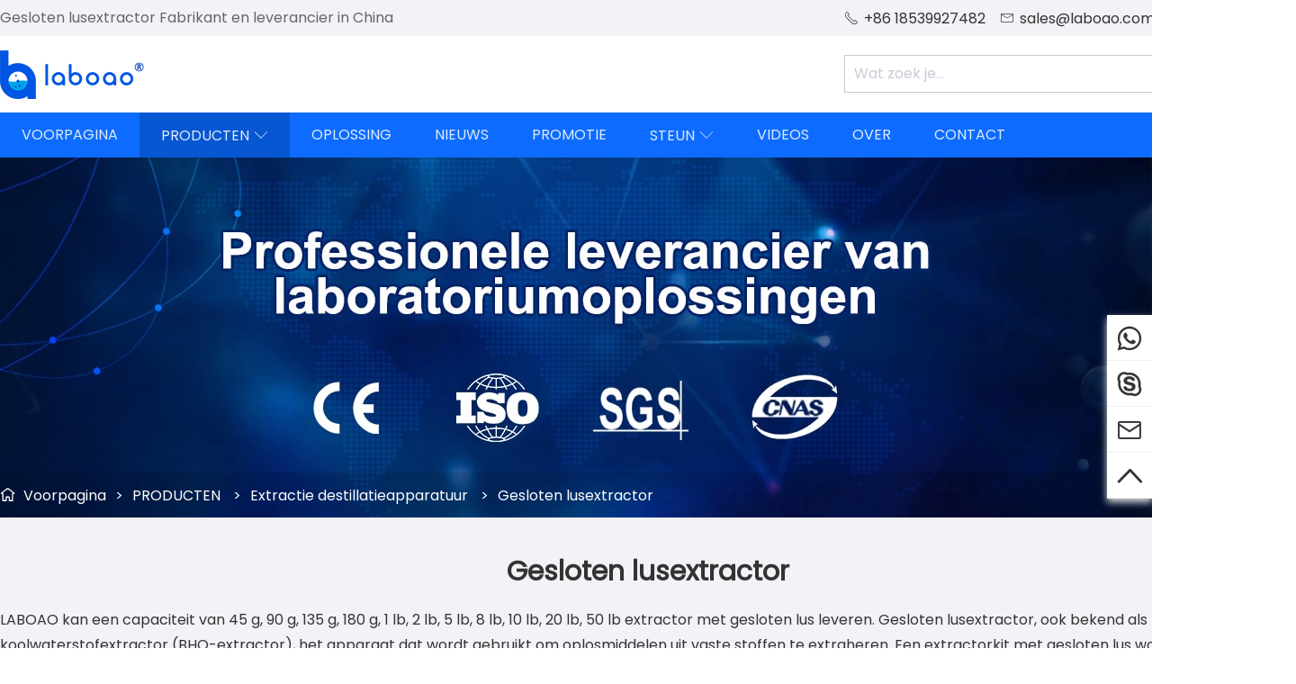

--- FILE ---
content_type: text/html; charset=utf-8
request_url: https://nl.laboao.com/products/closed-loop-extractor
body_size: 10769
content:
<!DOCTYPE html>
<html lang="nl">
<head>
	<meta charset="UTF-8">
	<meta http-equiv="X-UA-Compatible" content="IE=edge,chrome=1">
	<meta name="robots" contect="all">
	<meta name="renderer" content="webkit">
	<meta name="copyright" content="LABOAO">
	<meta name="viewport" content="width=device-width, initial-scale=1, maximum-scale=1, minimum-scale=1, user-scalable=no, viewport-fit=cover">
	<title>China Gesloten lusextractor Fabrikant en leverancier - LABOAO</title>
	<meta name="keywords" content="china Gesloten lusextractor,Gesloten lusextractor fabrikant,Gesloten lusextractor leverancier,Gesloten lusextractor prijs,Gesloten lusextractor Te koop,extractors met gesloten lus, extractorkit met gesloten lus, bho-extractor met gesloten lus, co2-extractor met gesloten lus, extractie met gesloten lus, extractiesysteem met gesloten lus">
	<meta name="description" content="LABOAO kan een capaciteit van 45 g, 90 g, 135 g, 180 g, 1 lb, 2 lb, 5 lb, 8 lb, 10 lb, 20 lb, 50 lb extractor met gesloten lus leveren. Gesloten lusextractor, ook bekend als koolwaterstofextractor (BHO-extractor), het apparaat dat wordt gebruikt om oplosmiddelen uit vaste stoffen te extraheren. Een extractorkit met gesloten lus wordt gekenmerkt door de scheiding van lucht en oplosmiddel tijdens het extractieproces. Het systeem bestaat uit oplosmiddelopslagtanks, terugwintanks en pompen, het oplosmiddel kan in het systeem worden gerecycled. Closed loop extractor wordt al vele jaren gebruikt bij de productie van CBD-oliën. Extractor met gesloten lus, voornamelijk gebruikt bij het uitvoeren van extractie van THC of CBD in de extractor, is in staat geëxtraheerde oliën te extraheren en te raffineren (kleurherstel en winterisatie). We bieden ook een kant-en-klaar systeem inclusief ondersteunende koelmachines, oplosmiddelterugwinningspomp, vacuümpomp, tanks en alle accessoires.">	
    <meta name="theme-color" content="#0d6cff">
	<meta name="apple-mobile-web-app-status-bar-style" content="black">
	<meta property="og:type" content="product">
    <meta property="og:title" content="China Gesloten lusextractor Fabrikant en leverancier - LABOAO">
    <meta property="og:site_name" content="nl.laboao.com">
    <meta property="og:description" content="LABOAO kan een capaciteit van 45 g, 90 g, 135 g, 180 g, 1 lb, 2 lb, 5 lb, 8 lb, 10 lb, 20 lb, 50 lb extractor met gesloten lus leveren. Gesloten lusextractor, ook bekend als koolwaterstofextractor (BHO-extractor), het apparaat dat wordt gebruikt om oplosmiddelen uit vaste stoffen te extraheren. Een extractorkit met gesloten lus wordt gekenmerkt door de scheiding van lucht en oplosmiddel tijdens het extractieproces. Het systeem bestaat uit oplosmiddelopslagtanks, terugwintanks en pompen, het oplosmiddel kan in het systeem worden gerecycled. Closed loop extractor wordt al vele jaren gebruikt bij de productie van CBD-oliën. Extractor met gesloten lus, voornamelijk gebruikt bij het uitvoeren van extractie van THC of CBD in de extractor, is in staat geëxtraheerde oliën te extraheren en te raffineren (kleurherstel en winterisatie). We bieden ook een kant-en-klaar systeem inclusief ondersteunende koelmachines, oplosmiddelterugwinningspomp, vacuümpomp, tanks en alle accessoires.">
    <meta property="og:url" content="https://nl.laboao.com/products/closed-loop-extractor">
    
	<link rel="manifest" href="/manifest.json">
	<link rel="apple-touch-icon" href="/images/touch-icon-iphone.png">
	<link rel="apple-touch-icon" sizes="152x152" href="/images/touch-icon-ipad.png">
	<link rel="apple-touch-icon" sizes="180x180" href="/images/touch-icon-iphone-retina.png">
	<link rel="apple-touch-icon" sizes="167x167" href="/images/touch-icon-ipad-retina.png">
	<link rel="shortcut icon" type="image/x-icon" href="https://nl.laboao.com/favicon.ico">
    <link rel="canonical" href="https://nl.laboao.com/products/closed-loop-extractor">
    <link rel="alternate" media="only screen and (max-width:640px)" href="https://m.laboao.com/products/closed-loop-extractor">
    <link rel="alternate" hreflang="en" href="https://www.laboao.com/products/closed-loop-extractor">
    <link rel="alternate" hreflang="pt" href="https://pt.laboao.com/products/closed-loop-extractor">
    <link rel="alternate" hreflang="es" href="https://es.laboao.com/products/closed-loop-extractor">
    <link rel="alternate" hreflang="ru" href="https://ru.laboao.com/products/closed-loop-extractor">
    <link rel="alternate" hreflang="de" href="https://de.laboao.com/products/closed-loop-extractor">
    <link rel="alternate" hreflang="fr" href="https://fr.laboao.com/products/closed-loop-extractor">
    <link rel="alternate" hreflang="ar" href="https://ar.laboao.com/products/closed-loop-extractor">
    <link rel="alternate" hreflang="kr" href="https://kr.laboao.com/products/closed-loop-extractor">
    <link rel="alternate" hreflang="it" href="https://it.laboao.com/products/closed-loop-extractor">
    <link rel="alternate" hreflang="id" href="https://id.laboao.com/products/closed-loop-extractor">
    <link rel="alternate" hreflang="jp" href="https://jp.laboao.com/products/closed-loop-extractor">
    <link rel="alternate" hreflang="nl" href="https://nl.laboao.com/products/closed-loop-extractor">
    <link rel="alternate" hreflang="in" href="https://in.laboao.com/products/closed-loop-extractor">
    <link rel="alternate" hreflang="x-default" href="https://www.laboao.com/products/closed-loop-extractor">
	<link rel="stylesheet" type="text/css" href="/stylesheets/base.css">
	<link rel="stylesheet" type="text/css" href="/stylesheets/common.css">
	<link rel="stylesheet" type="text/css" href="/stylesheets/products.css">
	<script type="application/ld+json">
	    {
	    	"@context": "https://schema.org",
	    	"@type": "BreadcrumbList",
	    	"itemListElement": [{
	   			"@type": "ListItem",
	    		"position": 1,
	    		"name": "Products",
	    		"item": "https://nl.laboao.com/products"
	      },{
	    		"@type": "ListItem",
	    		"position": 2,
	    		"name": "Gesloten lusextractor",
	    		"item": "https://nl.laboao.com/products/closed-loop-extractor"
	      }]
	    }
    </script>
	<link rel="prefetch" href="/fonts/Poppins-Regular.ttf" as="font" type="font/ttf" crossorigin="">
<!--[if lt IE 9]>
  <script src="/javascripts/html5shiv.js"></script>
  <script src="/javascripts/selectivizr.js"></script>
<![endif]-->
<script defer>
	var _hmt = _hmt || [];
	(function() {
	  var hm = document.createElement("script");
	  hm.src = "https://hm.baidu.com/hm.js?3c35d3cf25400e9886b01846866e868b";
	  var s = document.getElementsByTagName("script")[0]; 
	  s.parentNode.insertBefore(hm, s);
	})();
</script>

<!-- Google tag (gtag.js) -->
<script async src="https://www.googletagmanager.com/gtag/js?id=G-RN38HQEM7N"></script>
<script>
  window.dataLayer = window.dataLayer || [];
  function gtag(){dataLayer.push(arguments);}
  gtag('js', new Date());

  gtag('config', 'G-RN38HQEM7N');
</script>
</head>
<body>
	<main>
		
<section id="top">
	<div class="tcontent">
		<div class="slogan">
			
				Gesloten lusextractor Fabrikant en leverancier in China
			
		</div>
		<div class="fr">
			<div class="top-contact">
				<span><i class="icon">&#xe60b;</i>+86 18539927482</span>
				<span><i class="icon">&#xe60c;</i><a href="mailto:sales@laboao.com">sales@laboao.com</a></span>
			</div>
			<div class="multi-language">
				<div><em class="flag flag-nl"></em><span>Nederlands</span><i class="icon">&#xe627;</i></div>
				<ul>
					<li><a href="//www.laboao.com"><span class="flag flag-en"></span>English</a></li>
					<li><a href="//pt.laboao.com"><span class="flag flag-pt"></span>Português</a></li>
					<li><a href="//es.laboao.com"><span class="flag flag-es"></span>Español</a></li>					
					<li><a href="//ru.laboao.com"><span class="flag flag-ru"></span>Pусский</a></li>
					<li><a href="//de.laboao.com"><span class="flag flag-de"></span>Deutsch</a></li>
					<li><a href="//fr.laboao.com"><span class="flag flag-fr"></span>Français</a></li>
					<li><a href="//ar.laboao.com"><span class="flag flag-ar"></span>العربية </a></li>
					<li><a href="//it.laboao.com"><span class="flag flag-it"></span>Italiano</a></li>
					<li><a href="//id.laboao.com"><span class="flag flag-id"></span>Indonesia</a></li>
					<li><a href="//kr.laboao.com"><span class="flag flag-kr"></span>한국어</a></li>					
					<li><a href="//jp.laboao.com"><span class="flag flag-jp"></span>日本語</a></li>
					<li><a href="//in.laboao.com"><span class="flag flag-in"></span>हिंदी</a></li>
				</ul>
			</div>
		</div>
	</div>
</section>
<header>
	<section class="header-top">
		<div class="logo" title="LABOAO"><a href="https://nl.laboao.com" title="voorpagina"></a></div>
		<div class="fr">
			<div id="search-box">
				<form action="/search" method="get">
					<input type="search" name="keywords" class="search-product" placeholder="Wat zoek je...">
					<input type="submit" class="btn-search" value="">
					<span><i class="icon">&#xe6f2;</i></span>
				</form>
			</div>
		</div>

		<section id="nav-adaptive">
			<div class="multi-language adaptive-language">
				<div><em class="flag flag-nl"></em><span>Nederlands</span><i class="icon">&#xe627;</i></div>
				<ul>
					<li><a href="//www.laboao.com"><span class="flag flag-en"></span>English</a></li>
					<li><a href="//pt.laboao.com"><span class="flag flag-pt"></span>Português</a></li>
					<li><a href="//es.laboao.com"><span class="flag flag-es"></span>Español</a></li>					
					<li><a href="//ru.laboao.com"><span class="flag flag-ru"></span>Pусский</a></li>
					<li><a href="//de.laboao.com"><span class="flag flag-de"></span>Deutsch</a></li>
					<li><a href="//fr.laboao.com"><span class="flag flag-fr"></span>Français</a></li>
					<li><a href="//ar.laboao.com"><span class="flag flag-ar"></span>العربية </a></li>
					<li><a href="//it.laboao.com"><span class="flag flag-it"></span>Italiano</a></li>
					<li><a href="//id.laboao.com"><span class="flag flag-id"></span>Indonesia</a></li>
					<li><a href="//kr.laboao.com"><span class="flag flag-kr"></span>한국어</a></li>					
					<li><a href="//jp.laboao.com"><span class="flag flag-jp"></span>日本語</a></li>
					<li><a href="//in.laboao.com"><span class="flag flag-in"></span>हिंदी</a></li>
				</ul>
			</div>
			<div id="nav-adaptive-button">
				<i class="icon">&#xe61e;</i>
			</div>		
			<ul>
				<li class=""><a href="/">VOORPAGINA</a></li>
				<li class="cur">
					<a href="/products" >PRODUCTEN</a>
					<span class="icon">&#xe627;</span>
					<div class="nav-adaptive-sub">
						
						
						
						
						
						
						
						
						
						
						
						
						
						
						
						
						
						
						
						
						
						
						
						
						
						
						
						
						
						
						
						
						
						
						
						
						
						
						
						
						
						
						
						
						
						
						
						
						
						
						
						
						
						
						
						
						
						
						
						
						
						
						
						
						
						
						
						
						
						
						
						
						
						
						
						
						
						
						
						
						
						
						
						
						
						
						
						
						
						
						
						<div><a href="/products/extraction-distillation-equipment">Extractie destillatieapparatuur</a></div>
						
						
						
						
						
						
						
						
						
						
						
						
						
						
						
						
						
						
						
						
						
						
						
						
						
						
						
						
						
						
						
						
						
						
						
						
						
						
						
						
						
						
						
						
						
						
						
						
						
						
						
						
						
						
						
						
						
						
						
						
						
						
						
						
						
						
						
						
						
						
						
						
						
						
						
						
						
						
						
						
						
						
						
						
						
						
						
						
						
						
						
						
						
						
						
						
						
						
						
						
						
						
						
						
						
						
						
						
						
						
						
						
						
						
						
						
						
						
						
						
						
						
						
						
						
						
						
						
						
						
						
						
						
						
						
						
						
						<div><a href="/products/reactor">Reactor</a></div>
						
						
						
						<div><a href="/products/rotary-evaporator">Draaiende vernevelaar</a></div>
						
						
						
						<div><a href="/products/bioreactor-fermenter">Bioreactor Vergister</a></div>
						
						<div><a href="/products/freeze-dryer">Vriesdroger</a></div>
						
						
						
						<div><a href="/products/spray-dryer">Sproeidroger</a></div>
						
						
						
						<div><a href="/products/steam-sterilizer">Stoomsterilisator</a></div>
						
						
						
						<div><a href="/products/centrifuge">Centrifugeren</a></div>
						
						
						
						<div><a href="/products/lab-furnace">Lab Oven</a></div>
						
						
						
						<div><a href="/products/drying-oven">Droogoven</a></div>
						
						
						
						<div><a href="/products/incubator">Broedmachine</a></div>
						
						
						
						
						
						<div><a href="/products/low-temperature-freezer">Lage temperatuur vriezer</a></div>
						
						<div><a href="/products/laboratory-equipment">Labuitrusting</a></div>
						
						
						
						
						
						<div><a href="/products/life-science-instrument">Life Science instrument</a></div>
						
						<div><a href="/products/drug-testing-instrument">Drugstestinstrument</a></div>
						
						
						
						<div><a href="/products/food-testing-instrument">Voedseltestinstrument</a></div>
						
						
						
						
						
						<div><a href="/products/analytical-instrument">Analytisch instrument</a></div>
						
						
						
						
						
						<div><a href="/products/petroleum-testing-equipment">Apparatuur voor het testen van aardolie</a></div>
						
						<div><a href="/products/water-analysis-instrument">Wateranalyse instrument</a></div>
						
						
						
					</div>
				</li>
				<li class=""><a href="/solution">OPLOSSING</a></li>
				<li class=""><a href="/news">NIEUWS</a></li>
				<li class=""><a href="/promotion">PROMOTIE</a>
				<li class=""><a href="#">STEUN</a>
					<span class="icon">&#xe627;</span>
					<div class="nav-adaptive-sub">
						<div><a href="/service">Dienst</a></div>
						<div><a href="/application">Sollicitatie</a></div>
						<div><a href="/agent">Tussenpersoon</a></div>
						<div><a href="/faq">FAQ</a></div>
						<div><a href="/catalog">Catalogus</a></div>
					</div>
				</li>
				<li class=""><a href="/videos">VIDEOS</a></li>
				<li class=""><a href="/about">OVER</a></li>
				<li class=""><a href="/contact">CONTACT</a></li>
				<li>
					<form action="/search" method="get">
						<input type="search" name="keywords" class="search-product" placeholder="Wat zoek je...">
						<input type="submit" class="btn-search" value="Zoekopdracht">
					</form>
				</li>
			</ul>
		</section>
	</section>
	<nav>
		<ul>
			<li class=""><a href="/">VOORPAGINA</a></li>
			<li class="cur">
				<a href="/products">PRODUCTEN<span class="icon">&#xe627;</span></a>
				<div class="sub-nav">
					
						
					
						
					
						
					
						
					
						
					
						
					
						
					
						
					
						
					
						
					
						
					
						
					
						
					
						
					
						
					
						
					
						
					
						
					
						
					
						
					
						
					
						
					
						
					
						
					
						
					
						
					
						
					
						
					
						
					
						
					
						
					
						
					
						
					
						
					
						
					
						
					
						
					
						
					
						
					
						
					
						
					
						
					
						
					
						
					
						
					
						
						
						<div>							
							<a href="/products/extraction-distillation-equipment">Extractie destillatieapparatuur</a>							
							<ul>
								
									
								
									
								
									
								
									
								
									
								
									
								
									
								
									
								
									
								
									
								
									
								
									
								
									
								
									
								
									
								
									
								
									
								
									
								
									
								
									
								
									
								
									
								
									
								
									
								
									
								
									
								
									
								
									
								
									
								
									
								
									
								
									
								
									
								
									
								
									
								
									
								
									
								
									
								
									
								
									
								
									
								
									
								
									
								
									
								
									
								
									
								
									
								
									
								
									
								
									
								
									
								
									
								
									
								
									
								
									
								
									
								
									
								
									
								
									
									<li><a href="/products/centrifugal-extractor">Centrifugaal Extractor</a></li>
									
								
									
									<li><a href="/products/molecular-distillation-system">Moleculair destillatiesysteem</a></li>
									
								
									
								
									
								
									
								
									
								
									
								
									
								
									
									<li><a href="/products/short-path-distillation">Korte paddestillatie</a></li>
									
								
									
								
									
									<li><a href="/products/falling-film-evaporator">Vallende filmverdamper</a></li>
									
								
									
								
									
								
									
								
									
								
									
								
									
								
									
								
									
								
									
								
									
								
									
								
									
								
									
								
									
								
									
								
									
								
									
								
									
								
									
								
									
								
									
								
									
								
									
								
									
								
									
								
									
								
									
								
									
								
									
								
									
								
									
								
									
								
									
								
									
								
									
								
									
								
									
									<li><a href="/products/supercritical-extraction-equipment">Superkritische extractieapparatuur</a></li>
									
								
									
									<li><a href="/products/closed-loop-extractor">Gesloten lusextractor</a></li>
									
								
									
								
									
								
									
								
									
								
									
								
									
								
									
								
									
								
									
								
									
								
									
								
									
								
									
								
									
								
									
								
									
								
									
								
									
								
									
								
									
								
									
								
									
								
									
								
									
								
									
								
									
								
									
								
									
								
									
								
									
								
									
								
									
								
									
								
									
								
									
								
									
								
									
								
									
								
									
								
									
								
									
								
									
								
									
								
							</ul>
						</div>
						
					
						
					
						
					
						
					
						
					
						
					
						
					
						
					
						
					
						
					
						
					
						
					
						
					
						
					
						
					
						
					
						
					
						
					
						
					
						
					
						
					
						
					
						
					
						
					
						
					
						
					
						
					
						
					
						
					
						
					
						
					
						
					
						
					
						
					
						
					
						
					
						
					
						
					
						
					
						
					
						
					
						
					
						
					
						
					
						
					
						
					
						
					
						
					
						
					
						
					
						
					
						
					
						
					
						
					
						
					
						
					
						
					
						
					
						
					
						
					
						
					
						
					
						
					
						
					
						
					
						
					
						
					
						
					
						
					
						
						
						<div>							
							<a href="/products/reactor">Reactor</a>							
							<ul>
								
									
								
									
									<li><a href="/products/single-layer-glass-reactor">Enkellaagse glasreactor</a></li>
									
								
									
									<li><a href="/products/jacketed-glass-reactor">Beklede glasreactor</a></li>
									
								
									
								
									
								
									
								
									
								
									
								
									
								
									
								
									
								
									
								
									
								
									
								
									
								
									
								
									
								
									
								
									
								
									
								
									
								
									
								
									
								
									
								
									
								
									
								
									
									<li><a href="/products/lifting-glass-reactor">Glasreactor optillen</a></li>
									
								
									
								
									
								
									
								
									
								
									
								
									
								
									
								
									
								
									
								
									
								
									
								
									
								
									
								
									
								
									
								
									
								
									
								
									
								
									
								
									
								
									
								
									
								
									
								
									
								
									
								
									
								
									
								
									
								
									
								
									
								
									
								
									
								
									
								
									
								
									
								
									
								
									
								
									
								
									
								
									
								
									
								
									
								
									
								
									
								
									
								
									
								
									
									<li><a href="/products/crystallization-reactor">Kristallisatie Reactor</a></li>
									
								
									
								
									
								
									
								
									
								
									
								
									
								
									
								
									
								
									
								
									
								
									
								
									
								
									
								
									
								
									
								
									
								
									
								
									
								
									
								
									
								
									
								
									
								
									
								
									
								
									
								
									
								
									
								
									
								
									
								
									
								
									
								
									
								
									
								
									
									<li><a href="/products/stainless-steel-reactor">Roestvrijstalen reactor</a></li>
									
								
									
								
									
								
									
								
									
								
									
								
									
								
									
								
									
								
									
								
									
								
									
								
									
								
									
								
									
								
									
								
									
								
									
								
									
								
									
								
									
								
									
								
									
								
									
								
									
								
									
								
									
								
									
								
									
								
									
								
									
								
									
								
									
								
									
								
									
								
									
								
									
								
									
								
									
								
									
								
									
								
									
								
									
								
							</ul>
						</div>
						
					
						
					
						
						
						<div>							
							<a href="/products/rotary-evaporator">Draaiende vernevelaar</a>							
							<ul>
								
									
								
									
								
									
								
									
									<li><a href="/products/1l-5l-rotary-evaporator">1L-5L roterende verdamper</a></li>
									
								
									
									<li><a href="/products/10l-100l-rotary-evaporator">10L-100L roterende verdamper</a></li>
									
								
									
								
									
								
									
								
									
								
									
								
									
								
									
								
									
									<li><a href="/products/automatic-lifting-rotary-evaporator">Automatische hijs roterende verdamper</a></li>
									
								
									
								
									
								
									
								
									
								
									
								
									
								
									
								
									
								
									
								
									
								
									
								
									
								
									
								
									
								
									
								
									
								
									
								
									
								
									
								
									
								
									
								
									
								
									
								
									
								
									
								
									
								
									
								
									
								
									
								
									
								
									
								
									
								
									
								
									
								
									
								
									
								
									
								
									
								
									
								
									
								
									
								
									
								
									
								
									
								
									
								
									
								
									
								
									
								
									
								
									
								
									
								
									
								
									
								
									
								
									
								
									
								
									
								
									
								
									
								
									
								
									
								
									
								
									
								
									
								
									
								
									
								
									
								
									
								
									
								
									
								
									
								
									
								
									
								
									
								
									
								
									
								
									
								
									
								
									
								
									
								
									
								
									
								
									
								
									
								
									
								
									
								
									
								
									
								
									
								
									
								
									
								
									
								
									
								
									
								
									
								
									
								
									
								
									
								
									
								
									
								
									
								
									
								
									
								
									
								
									
								
									
								
									
								
									
								
									
								
									
								
									
								
									
								
									
								
									
								
									
								
									
								
									
								
									
								
									
								
									
								
									
								
									
								
									
								
									
								
									
								
									
								
									
								
									
								
									
								
									
								
									
								
									
								
									
								
									
								
									
								
									
								
									
								
							</ul>
						</div>
						
					
						
					
						
						
						<div>							
							<a href="/products/bioreactor-fermenter">Bioreactor Vergister</a>							
							<ul>
								
									
								
									
								
									
								
									
								
									
								
									
								
									
								
									
								
									
								
									
								
									
								
									
								
									
								
									
								
									
								
									
								
									
								
									
								
									
								
									
								
									
								
									
								
									
								
									
								
									
								
									
								
									
								
									
								
									
								
									
								
									
								
									
								
									
								
									
								
									
								
									
								
									
								
									
								
									
								
									
								
									
								
									
								
									
								
									
								
									
								
									
								
									
								
									
								
									
								
									
								
									
								
									
								
									
								
									
								
									
								
									
								
									
								
									
								
									
								
									
								
									
								
									
								
									
								
									
								
									
								
									
								
									
								
									
								
									
								
									
									<li><a href="/products/micro-fermenter-bioreactor">Micro Fermenter Bioreactor</a></li>
									
								
									
									<li><a href="/products/glass-bioreactor-fermenter">Glazen Bioreactor Vergister</a></li>
									
								
									
									<li><a href="/products/stainless-steel-fermenter-bioreactor">Roestvrijstalen vergistingsbioreactor</a></li>
									
								
									
									<li><a href="/products/cell-bioreactor-system">Cel Bioreactor-systeem</a></li>
									
								
									
								
									
									<li><a href="/products/solid-state-fermenter">Vergister in vaste toestand</a></li>
									
								
									
								
									
								
									
								
									
								
									
								
									
								
									
								
									
								
									
								
									
								
									
								
									
								
									
								
									
								
									
								
									
								
									
								
									
								
									
								
									
								
									
								
									
								
									
								
									
								
									
								
									
								
									
								
									
								
									
								
									
								
									
								
									
								
									
								
									
								
									
									<li><a href="/products/other-bioreactor-system">Ander bioreactorsysteem</a></li>
									
								
									
								
									
								
									
								
									
								
									
								
									
								
									
								
									
								
									
								
									
								
									
								
									
								
									
								
									
								
									
								
									
								
									
								
									
								
									
								
									
								
									
								
									
								
									
								
									
								
									
								
									
								
									
								
									
								
									
								
									
								
									
								
									
								
									
								
									
								
									
								
									
								
									
								
									
								
									
								
									
								
							</ul>
						</div>
						
					
						
						
						<div>							
							<a href="/products/freeze-dryer">Vriesdroger</a>							
							<ul>
								
									
								
									
								
									
								
									
								
									
								
									
									<li><a href="/products/laboratory-freeze-dryer">Laboratorium Vriesdroger</a></li>
									
								
									
									<li><a href="/products/small-food-freeze-dryer">Vriesdroger voor kleine levensmiddelen</a></li>
									
								
									
									<li><a href="/products/pilot-freeze-dryer">Pilot vriesdroger</a></li>
									
								
									
								
									
								
									
								
									
								
									
								
									
								
									
								
									
								
									
								
									
								
									
								
									
								
									
								
									
								
									
								
									
								
									
								
									
								
									
								
									
								
									
								
									
								
									
								
									
								
									
								
									
								
									
								
									
								
									
								
									
								
									
								
									
								
									
								
									
								
									
								
									
								
									
								
									
								
									
								
									
								
									
								
									
								
									
								
									
								
									
								
									
								
									
								
									
								
									
								
									
								
									
								
									
								
									
								
									
								
									
								
									
								
									
								
									
								
									
								
									
								
									
								
									
								
									
								
									
								
									
								
									
								
									
								
									
								
									
								
									
								
									
								
									
								
									
								
									
								
									
								
									
								
									
								
									
								
									
								
									
								
									
								
									
								
									
									<li><a href="/products/large-food-freeze-dryer">Grote vriesdroger voor levensmiddelen</a></li>
									
								
									
									<li><a href="/products/pharmaceutical-freeze-dryer">Farmaceutische vriesdroger</a></li>
									
								
									
									<li><a href="/products/industrial-freeze-dryer">Industriële vriesdroger</a></li>
									
								
									
								
									
								
									
								
									
								
									
								
									
								
									
								
									
								
									
								
									
								
									
								
									
								
									
								
									
								
									
								
									
								
									
								
									
								
									
								
									
								
									
								
									
								
									
								
									
								
									
								
									
								
									
								
									
								
									
								
									
								
									
								
									
								
									
								
									
								
									
								
									
								
									
								
									
								
									
								
									
								
									
								
									
								
									
								
									
								
									
								
									
								
									
								
									
								
									
								
									
								
									
								
									
								
									
								
									
								
									
								
									
								
									
								
							</ul>
						</div>
						
					
						
					
						
						
						<div>							
							<a href="/products/spray-dryer">Sproeidroger</a>							
							<ul>
								
									
								
									
								
									
								
									
								
									
								
									
								
									
								
									
								
									
								
									
								
									
								
									
								
									
								
									
								
									
								
									
								
									
								
									
								
									
								
									
								
									
								
									
								
									
								
									
								
									
								
									
								
									
								
									
								
									
								
									
								
									
								
									
								
									
								
									
								
									
								
									
								
									
								
									
								
									
								
									
								
									
								
									
								
									
								
									
								
									
								
									
								
									
								
									
								
									
								
									
								
									
								
									
								
									
								
									
								
									
								
									
								
									
								
									
								
									
								
									
								
									
								
									
								
									
								
									
								
									
								
									
								
									
								
									
								
									
								
									
								
									
								
									
								
									
								
									
								
									
								
									
								
									
								
									
								
									
								
									
								
									
								
									
								
									
								
									
								
									
								
									
								
									
								
									
								
									
								
									
								
									
								
									
								
									
								
									
								
									
								
									
								
									
								
									
									<li><a href="/products/small-spray-dryer">Kleine sproeidroger</a></li>
									
								
									
									<li><a href="/products/freeze-spray-dryer">Vries sproeidroger</a></li>
									
								
									
									<li><a href="/products/centrifugal-spray-dryer">Centrifugale sproeidroger</a></li>
									
								
									
									<li><a href="/products/granulation-spray-dryer">Granulatie sproeidroger</a></li>
									
								
									
									<li><a href="/products/closed-cycle-spray-dryer">Sproeidroger met gesloten cyclus</a></li>
									
								
									
								
									
								
									
								
									
								
									
								
									
								
									
								
									
								
									
								
									
								
									
								
									
								
									
								
									
								
									
								
									
								
									
								
									
								
									
								
									
								
									
								
									
								
									
								
									
								
									
								
									
								
									
								
									
								
									
								
									
								
									
								
									
								
									
								
									
								
									
								
									
								
									
								
									
								
									
								
									
								
									
								
									
								
									
								
									
								
									
								
									
								
									
								
									
								
							</ul>
						</div>
						
					
						
					
						
						
						<div>							
							<a href="/products/steam-sterilizer">Stoomsterilisator</a>							
							<ul>
								
									
								
									
								
									
								
									
								
									
								
									
								
									
								
									
								
									
									<li><a href="/products/portable-steam-sterilizer">Draagbare stoomsterilisator</a></li>
									
								
									
									<li><a href="/products/benchtop-steam-sterilizer">Tafelstoomsterilisator</a></li>
									
								
									
									<li><a href="/products/vertical-steam-sterilizer">Verticale stoomsterilisator</a></li>
									
								
									
									<li><a href="/products/horizontal-steam-sterilizer">Horizontale stoomsterilisator</a></li>
									
								
									
								
									
								
									
								
									
								
									
								
									
								
									
								
									
								
									
								
									
								
									
								
									
								
									
								
									
								
									
								
									
								
									
								
									
								
									
								
									
								
									
								
									
								
									
								
									
								
									
								
									
								
									
								
									
								
									
								
									
								
									
								
									
								
									
								
									
								
									
								
									
								
									
								
									
								
									
								
									
								
									
								
									
								
									
								
									
								
									
								
									
								
									
								
									
								
									
								
									
								
									
								
									
								
									
								
									
								
									
								
									
								
									
								
									
								
									
								
									
								
									
								
									
								
									
								
									
								
									
								
									
								
									
								
									
								
									
								
									
								
									
								
									
								
									
								
									
								
									
								
									
								
									
								
									
								
									
								
									
								
									
								
									
								
									
								
									
								
									
								
									
								
									
								
									
								
									
								
									
								
									
								
									
								
									
								
									
								
									
								
									
								
									
								
									
								
									
								
									
								
									
								
									
								
									
								
									
								
									
								
									
								
									
								
									
								
									
								
									
								
									
								
									
								
									
								
									
								
									
								
									
								
									
								
									
								
									
								
									
								
									
								
									
								
									
								
									
								
									
								
									
								
									
								
									
								
									
								
									
								
									
								
									
								
									
								
									
								
									
								
									
								
									
								
									
								
							</ul>
						</div>
						
					
						
					
						
						
						<div>							
							<a href="/products/centrifuge">Centrifugeren</a>							
							<ul>
								
									
								
									
								
									
								
									
								
									
								
									
								
									
								
									
								
									
								
									
								
									
								
									
								
									
								
									
									<li><a href="/products/benchtop-high-speed-centrifuge">Tafelcentrifuge met hoge snelheid</a></li>
									
								
									
									<li><a href="/products/benchtop-low-speed-centrifuge">Tafelcentrifuge met lage snelheid</a></li>
									
								
									
									<li><a href="/products/floor-high-speed-centrifuge">Centrifuge met hoge snelheid op de vloer</a></li>
									
								
									
									<li><a href="/products/floor-low-speed-centrifuge">Centrifuge met lage snelheid op de vloer</a></li>
									
								
									
									<li><a href="/products/medical-centrifuge">Medische centrifuge</a></li>
									
								
									
								
									
								
									
								
									
								
									
								
									
								
									
								
									
								
									
								
									
								
									
								
									
								
									
								
									
								
									
								
									
								
									
								
									
								
									
								
									
								
									
								
									
								
									
								
									
								
									
								
									
								
									
								
									
								
									
								
									
								
									
								
									
								
									
								
									
								
									
								
									
								
									
								
									
								
									
								
									
								
									
								
									
								
									
								
									
								
									
								
									
								
									
									<li><a href="/products/mini-centrifuge">Mini Centrifuge</a></li>
									
								
									
								
									
								
									
								
									
								
									
								
									
								
									
								
									
								
									
								
									
								
									
									<li><a href="/products/vacuum-concentrator-centrifuge">Vacuümconcentrator centrifuge</a></li>
									
								
									
								
									
								
									
								
									
								
									
								
									
								
									
								
									
								
									
								
									
								
									
								
									
								
									
								
									
								
									
								
									
								
									
								
									
								
									
								
									
								
									
								
									
								
									
								
									
								
									
								
									
								
									
								
									
								
									
								
									
								
									
								
									
								
									
									<li><a href="/products/high-speed-tubular-centrifuge">Hoge snelheid buiscentrifuge</a></li>
									
								
									
								
									
								
									
								
									
								
									
								
									
								
									
								
									
								
									
								
									
								
									
								
									
								
									
								
									
								
									
								
									
								
									
								
									
								
									
								
									
								
									
								
									
								
									
								
									
								
									
								
									
								
									
								
									
								
									
								
									
								
									
								
									
								
									
								
									
								
									
								
									
								
									
								
									
								
									
								
									
								
									
								
							</ul>
						</div>
						
					
						
					
						
						
						<div>							
							<a href="/products/lab-furnace">Lab Oven</a>							
							<ul>
								
									
								
									
								
									
								
									
								
									
								
									
								
									
								
									
								
									
								
									
								
									
								
									
								
									
								
									
								
									
								
									
								
									
								
									
								
									
								
									
								
									
								
									
								
									
								
									
								
									
									<li><a href="/products/muffle-furnace">Moffelovens</a></li>
									
								
									
									<li><a href="/products/ash-furnace">Asoven</a></li>
									
								
									
								
									
								
									
								
									
								
									
								
									
								
									
								
									
								
									
								
									
								
									
								
									
								
									
								
									
								
									
								
									
								
									
								
									
								
									
								
									
								
									
								
									
								
									
								
									
								
									
								
									
								
									
								
									
								
									
								
									
								
									
								
									
								
									
								
									
								
									
								
									
								
									
								
									
								
									
								
									
								
									
								
									
								
									
								
									
								
									
								
									
								
									
								
									
								
									
								
									
								
									
								
									
								
									
								
									
								
									
								
									
								
									
								
									
								
									
								
									
								
									
								
									
								
									
								
									
								
									
								
									
								
									
								
									
								
									
								
									
								
									
								
									
								
									
								
									
								
									
								
									
								
									
									<li><a href="/products/vacuum-atmosphere-tube-furnace">Vacuümatmosfeer buisoven</a></li>
									
								
									
								
									
								
									
								
									
								
									
								
									
								
									
								
									
								
									
								
									
								
									
									<li><a href="/products/vacuum-atmosphere-muffle-furnace">Vacuüm atmosfeer moffeloven</a></li>
									
								
									
								
									
								
									
								
									
								
									
								
									
								
									
								
									
								
									
								
									
								
									
								
									
								
									
								
									
								
									
								
									
								
									
								
									
								
									
								
									
								
									
								
									
								
									
								
									
								
									
								
									
								
									
								
									
								
									
								
									
								
									
								
									
								
									
								
									
								
									
								
									
								
							</ul>
						</div>
						
					
						
					
						
						
						<div>							
							<a href="/products/drying-oven">Droogoven</a>							
							<ul>
								
									
								
									
								
									
								
									
								
									
								
									
								
									
								
									
								
									
								
									
								
									
								
									
								
									
								
									
								
									
								
									
								
									
								
									
								
									
								
									
								
									
								
									
								
									
								
									
								
									
								
									
								
									
								
									
								
									
								
									
								
									
								
									
								
									
								
									
								
									
								
									
								
									
								
									
								
									
								
									
								
									
								
									
								
									
								
									
								
									
								
									
								
									
									<li><a href="/products/electric-drying-oven">Elektrische droogoven</a></li>
									
								
									
									<li><a href="/products/vacuum-drying-oven">Vacuum Drying Oven</a></li>
									
								
									
								
									
								
									
								
									
								
									
								
									
								
									
								
									
								
									
								
									
									<li><a href="/products/drying-oven-incubator-dual-use">Droogoven/Incubator (dubbel gebruik)</a></li>
									
								
									
								
									
								
									
								
									
								
									
								
									
								
									
								
									
								
									
								
									
								
									
								
									
								
									
								
									
								
									
								
									
								
									
								
									
								
									
								
									
									<li><a href="/products/sterilizing-oven">Sterilisatieoven</a></li>
									
								
									
								
									
								
									
								
									
								
									
								
									
								
									
								
									
								
									
								
									
								
									
								
									
								
									
								
									
								
									
								
									
								
									
								
									
								
									
								
									
								
									
								
									
								
									
								
									
								
									
								
									
									<li><a href="/products/high-temperature-drying-oven">Droogoven op hoge temperatuur</a></li>
									
								
									
								
									
								
									
								
									
								
									
								
									
								
									
								
									
								
									
								
									
								
									
								
									
								
									
								
									
								
									
								
									
								
									
								
									
								
									
								
									
								
									
								
									
								
									
								
									
								
									
								
									
								
									
								
									
								
									
								
									
								
									
								
									
								
									
								
									
								
									
								
									
								
									
								
									
								
									
								
									
								
									
								
									
								
									
								
									
								
									
								
									
								
							</ul>
						</div>
						
					
						
					
						
						
						<div>							
							<a href="/products/incubator">Broedmachine</a>							
							<ul>
								
									
								
									
								
									
								
									
								
									
								
									
								
									
								
									
								
									
								
									
								
									
								
									
								
									
								
									
								
									
								
									
								
									
								
									
								
									
								
									
								
									
								
									
								
									
								
									
								
									
								
									
								
									
								
									
								
									
								
									
								
									
								
									
								
									
								
									
								
									
								
									
								
									
								
									
								
									
								
									
								
									
								
									
								
									
								
									
								
									
								
									
								
									
								
									
								
									
									<li><a href="/products/co2-incubator">CO2-incubator</a></li>
									
								
									
									<li><a href="/products/thermostatic-incubator">Thermostatische Incubator</a></li>
									
								
									
									<li><a href="/products/mold-incubator">Schimmelincubator</a></li>
									
								
									
									<li><a href="/products/artificial-climate-incubator">Kunstmatige klimaatincubator</a></li>
									
								
									
									<li><a href="/products/biochemical-incubator">Biochemische Incubator</a></li>
									
								
									
									<li><a href="/products/light-incubator">Lichtincubator</a></li>
									
								
									
									<li><a href="/products/drug-stability-test-chamber">Testkamer voor medicijnstabiliteit</a></li>
									
								
									
									<li><a href="/products/low-temperature-incubator">Incubator op lage temperatuur</a></li>
									
								
									
									<li><a href="/products/seed-aging-incubator">Zaadverouderingsincubator</a></li>
									
								
									
								
									
								
									
								
									
								
									
								
									
								
									
								
									
								
									
									<li><a href="/products/anaerobic-incubator">Anaërobe broedmachine</a></li>
									
								
									
								
									
								
									
								
									
								
									
								
									
								
									
								
									
								
									
								
									
								
									
								
									
								
									
								
									
								
									
								
									
								
									
								
									
								
									
								
									
								
									
								
									
								
									
								
									
								
									
								
									
								
									
								
									
								
									
								
									
								
									
								
									
								
									
								
									
								
									
								
									
								
									
								
									
								
									
								
									
								
									
								
									
								
									
								
									
								
									
								
									
								
									
								
									
								
									
								
									
								
									
								
									
								
									
								
									
								
									
								
									
								
									
								
									
								
									
								
									
								
									
								
									
								
									
								
									
								
									
								
									
								
									
								
									
								
									
								
									
								
									
								
									
								
									
								
									
								
									
								
									
								
									
								
									
								
									
								
									
								
									
								
									
								
									
								
									
								
							</ul>
						</div>
						
					
						
					
						
					
						
						
						<div>							
							<a href="/products/low-temperature-freezer">Lage temperatuur vriezer</a>							
							<ul>
								
									
								
									
								
									
								
									
								
									
								
									
								
									
								
									
								
									
								
									
								
									
								
									
								
									
								
									
								
									
								
									
								
									
								
									
								
									
								
									
								
									
								
									
								
									
								
									
								
									
								
									
								
									
								
									
								
									
								
									
								
									
								
									
								
									
								
									
								
									
								
									
								
									
								
									
								
									
								
									
									<li><a href="/products/2c-8c-medical-refrigerator">2°C~8°C medische koelkast</a></li>
									
								
									
									<li><a href="/products/4c-blood-bank-refrigerator">4°C bloedbank koelkast</a></li>
									
								
									
									<li><a href="/products/-25c-low-temperature-freezer">-25°C lage temperatuur vriezer</a></li>
									
								
									
									<li><a href="/products/-40c-low-temperature-freezer">-40 °C lage temperatuur vriezer</a></li>
									
								
									
									<li><a href="/products/-60c-ultra-low-temperature-freezer">-60°C Ultra lage temperatuur vriezer</a></li>
									
								
									
									<li><a href="/products/-86c-ultra-low-temperature-freezer">-86°C ultra lage temperatuur vriezer</a></li>
									
								
									
								
									
								
									
								
									
								
									
								
									
								
									
								
									
								
									
								
									
								
									
								
									
								
									
								
									
								
									
								
									
								
									
								
									
								
									
								
									
								
									
								
									
								
									
								
									
								
									
								
									
								
									
								
									
								
									
								
									
								
									
								
									
								
									
								
									
								
									
								
									
								
									
								
									
								
									
								
									
								
									
								
									
								
									
								
									
								
									
								
									
								
									
								
									
								
									
									<li><a href="/products/-105c-cryogenic-freezer">-105℃ Cryogene vriezer</a></li>
									
								
									
									<li><a href="/products/-135c-cryogenic-freezer">-135℃ Cryogene vriezer</a></li>
									
								
									
									<li><a href="/products/-150c-cryogenic-freezer">-150℃ Cryogene vriezer</a></li>
									
								
									
									<li><a href="/products/-164c-cryogenic-freezer">-164℃ Cryogene vriezer</a></li>
									
								
									
								
									
								
									
								
									
								
									
								
									
								
									
								
									
								
									
								
									
								
									
								
									
								
									
								
									
								
									
								
									
								
									
								
									
								
									
								
									
								
									
								
									
								
									
								
									
								
									
								
									
								
									
								
									
								
									
								
									
								
									
								
									
								
									
								
									
								
									
								
									
								
									
								
									
								
									
								
									
								
									
								
									
								
									
								
									
								
									
								
									
								
									
								
									
								
									
								
									
								
									
								
									
								
									
								
							</ul>
						</div>
						
					
						
						
						<div>							
							<a href="/products/laboratory-equipment">Labuitrusting</a>							
							<ul>
								
									
								
									
								
									
								
									
								
									
								
									
								
									
								
									
								
									
								
									
								
									
								
									
								
									
								
									
								
									
								
									
								
									
								
									
								
									
								
									
								
									
								
									
								
									
								
									
								
									
								
									
								
									
								
									
								
									
								
									
								
									
								
									
								
									
								
									
								
									
								
									
								
									
								
									
								
									
								
									
								
									
								
									
								
									
								
									
								
									
								
									
								
									
								
									
								
									
								
									
								
									
								
									
								
									
								
									
								
									
								
									
								
									
								
									
								
									
								
									
								
									
								
									
								
									
								
									
								
									
								
									
								
									
								
									
								
									
								
									
								
									
								
									
								
									
								
									
								
									
								
									
								
									
								
									
								
									
								
									
								
									
								
									
								
									
								
									
								
									
								
									
								
									
								
									
								
									
								
									
								
									
								
									
								
									
								
									
								
									
								
									
								
									
								
									
								
									
								
									
								
									
								
									
								
									
								
									
								
									
								
									
								
									
								
									
								
									
								
									
								
									
									<li><a href="/products/water-bath">Waterbad</a></li>
									
								
									
								
									
								
									
								
									
								
									
									<li><a href="/products/fume-hood">Zuurkap</a></li>
									
								
									
								
									
									<li><a href="/products/gas-scrubber">Gaswasser</a></li>
									
								
									
								
									
								
									
									<li><a href="/products/water-distiller">Water Distilleerder</a></li>
									
								
									
								
									
									<li><a href="/products/pump">Pomp</a></li>
									
								
									
								
									
									<li><a href="/products/filtration-equipment">Filtratieapparatuur</a></li>
									
								
									
								
									
									<li><a href="/products/heating-circulator">Verwarmingscirculatiepomp</a></li>
									
								
									
								
									
									<li><a href="/products/chilling-circulator">Koel circulatiepomp</a></li>
									
								
									
								
									
									<li><a href="/products/heater-chiller-circulator">Verwarming Chiller Circulator</a></li>
									
								
									
								
									
									<li><a href="/products/glass-liquid-separator">Glazen vloeistofafscheider</a></li>
									
								
									
									<li><a href="/products/ultrasonic-cleaner">Ultrasone reiniger</a></li>
									
								
									
								
									
								
									
									<li><a href="/products/ultrasonic-disperser">Ultrasone Disperser</a></li>
									
								
									
									<li><a href="/products/ultrasonic-flaw-detector">Ultrasone foutdetector</a></li>
									
								
									
								
									
								
									
									<li><a href="/products/ultrasonic-thickness-gauge">Ultrasone diktemeter</a></li>
									
								
									
								
									
									<li><a href="/products/microwave-digestion">Magnetron Spijsvertering</a></li>
									
								
									
									<li><a href="/products/rotational-viscometer">Rotatie Viscosimeter</a></li>
									
								
									
								
									
									<li><a href="/products/ultrapure-water-system">Ultrazuiver watersysteem</a></li>
									
								
									
									<li><a href="/products/mixers-rotators">Mixers Rotators</a></li>
									
								
									
								
									
								
									
									<li><a href="/products/nitrogen-concentrator">Stikstofconcentrator</a></li>
									
								
							</ul>
						</div>
						
					
						
					
						
					
						
						
						<div>							
							<a href="/products/life-science-instrument">Life Science instrument</a>							
							<ul>
								
									
								
									
								
									
								
									
								
									
								
									
								
									
								
									
								
									
								
									
								
									
								
									
								
									
								
									
								
									
								
									
								
									
								
									
								
									
								
									
								
									
								
									
								
									
								
									
								
									
								
									
								
									
								
									
								
									
								
									
								
									
								
									
								
									
								
									
								
									
									<li><a href="/products/biological-safety-cabinet">Biologische veiligheidskabinet</a></li>
									
								
									
									<li><a href="/products/clean-bench">Schone Bank</a></li>
									
								
									
									<li><a href="/products/liquid-nitrogen-tank">Tank voor vloeibare stikstof</a></li>
									
								
									
									<li><a href="/products/incubator-shaker">Incubator Shaker</a></li>
									
								
									
									<li><a href="/products/ultrasonic-cell-crusher">Ultrasone celbreker</a></li>
									
								
									
								
									
								
									
								
									
								
									
								
									
								
									
								
									
								
									
								
									
								
									
								
									
								
									
								
									
								
									
								
									
								
									
								
									
								
									
								
									
								
									
								
									
									<li><a href="/products/pcr-thermal-cycler">PCR thermische cycler</a></li>
									
								
									
									<li><a href="/products/nucleic-acid-extractor">Nucleïnezuurextractor</a></li>
									
								
									
								
									
								
									
								
									
								
									
								
									
								
									
								
									
								
									
								
									
								
									
								
									
								
									
								
									
								
									
									<li><a href="/products/molecular-biology-instrument">Moleculair Biologie Instrument</a></li>
									
								
									
								
									
								
									
								
									
								
									
								
									
								
									
								
									
								
									
								
									
								
									
								
									
								
									
								
									
								
									
								
									
								
									
								
									
								
									
								
									
								
									
								
									
								
									
								
									
								
									
								
									
								
									
								
									
								
									
								
									
								
									
								
									
								
									
								
									
								
									
								
									
								
									
								
									
								
									
								
									
								
									
								
									
								
									
								
									
								
									
								
									
								
									
								
									
								
									
								
									
								
									
								
									
								
									
								
									
								
									
								
									
								
									
								
									
								
									
								
									
								
									
								
									
								
									
								
									
								
									
								
									
								
									
								
									
								
									
								
									
								
									
								
									
								
									
								
							</ul>
						</div>
						
					
						
						
						<div>							
							<a href="/products/drug-testing-instrument">Drugstestinstrument</a>							
							<ul>
								
									
								
									
								
									
								
									
								
									
								
									
								
									
								
									
								
									
								
									
								
									
								
									
								
									
								
									
								
									
								
									
								
									
								
									
								
									
									<li><a href="/products/dissolution-tester">Ontbindingstester</a></li>
									
								
									
									<li><a href="/products/disintegration-tester">Desintegratietester</a></li>
									
								
									
									<li><a href="/products/tablet-friability-tester">Tablet-brosheidstester</a></li>
									
								
									
									<li><a href="/products/tablet-hardness-tester">Tablet hardheidsmeter</a></li>
									
								
									
									<li><a href="/products/thickness-tester">Dikte Tester</a></li>
									
								
									
									<li><a href="/products/other-drug-testing-instrument">Ander drugstestinstrument</a></li>
									
								
									
								
									
								
									
								
									
								
									
								
									
								
									
								
									
								
									
								
									
								
									
								
									
								
									
								
									
								
									
								
									
								
									
								
									
								
									
								
									
								
									
								
									
								
									
								
									
								
									
								
									
								
									
								
									
								
									
								
									
								
									
								
									
								
									
								
									
								
									
								
									
								
									
								
									
								
									
								
									
								
									
								
									
								
									
								
									
								
									
								
									
								
									
								
									
								
									
								
									
								
									
								
									
								
									
								
									
								
									
								
									
								
									
								
									
								
									
								
									
								
									
								
									
								
									
								
									
								
									
								
									
								
									
								
									
								
									
								
									
								
									
								
									
								
									
								
									
								
									
								
									
								
									
								
									
								
									
								
									
								
									
								
									
								
									
								
									
								
									
								
									
								
									
								
									
								
									
								
									
								
									
								
									
								
									
								
									
								
									
								
									
								
									
								
									
								
									
								
									
								
									
								
									
								
									
								
									
								
									
								
									
								
									
								
									
								
									
								
									
								
									
								
									
								
									
								
									
								
									
								
									
								
									
								
									
								
									
								
									
								
									
								
									
								
									
								
									
								
									
								
									
								
							</ul>
						</div>
						
					
						
					
						
						
						<div>							
							<a href="/products/food-testing-instrument">Voedseltestinstrument</a>							
							<ul>
								
									
								
									
								
									
								
									
								
									
								
									
								
									
								
									
								
									
								
									
								
									
								
									
								
									
								
									
								
									
								
									
								
									
								
									
								
									
								
									
								
									
								
									
								
									
								
									
								
									
								
									
								
									
								
									
								
									
								
									
								
									
								
									
								
									
								
									
								
									
								
									
								
									
								
									
								
									
								
									
								
									
								
									
								
									
								
									
								
									
								
									
								
									
								
									
								
									
								
									
								
									
								
									
								
									
								
									
								
									
								
									
								
									
								
									
								
									
								
									
								
									
								
									
								
									
								
									
								
									
								
									
								
									
								
									
								
									
								
									
								
									
								
									
								
									
								
									
								
									
								
									
								
									
								
									
								
									
								
									
								
									
								
									
								
									
								
									
								
									
								
									
								
									
								
									
								
									
								
									
								
									
								
									
								
									
								
									
								
									
								
									
								
									
								
									
								
									
								
									
								
									
								
									
								
									
								
									
								
									
								
									
								
									
								
									
								
									
								
									
								
									
								
									
								
									
								
									
								
									
								
									
								
									
								
									
								
									
								
									
								
									
								
									
								
									
								
									
								
									
								
									
								
									
								
									
								
									
								
									
								
									
								
									
								
									
								
									
								
									
								
									
								
									
								
									
								
									
								
									
								
									
								
									
								
									
								
									
								
									
								
									
								
									
								
									
								
									
								
									
								
							</ul>
						</div>
						
					
						
					
						
					
						
						
						<div>							
							<a href="/products/analytical-instrument">Analytisch instrument</a>							
							<ul>
								
									
								
									
								
									
								
									
								
									
								
									
								
									
								
									
								
									
								
									
								
									
								
									
								
									
								
									
								
									
								
									
								
									
								
									
								
									
								
									
								
									
								
									
								
									
								
									
								
									
								
									
								
									
								
									
									<li><a href="/products/spectrophotometer">Spectrofotometer</a></li>
									
								
									
									<li><a href="/products/atomic-absorption-spectrophotometer">Atoomabsorptiespectrofotometer</a></li>
									
								
									
								
									
								
									
								
									
									<li><a href="/products/gas-chromatography">Gaschromatografie (GC)</a></li>
									
								
									
									<li><a href="/products/gas-chromatography-mass-spectrometry">Gaschromatografie massaspectrometrie (GC-MS)</a></li>
									
								
									
								
									
								
									
								
									
								
									
								
									
								
									
								
									
								
									
								
									
								
									
								
									
								
									
								
									
								
									
								
									
								
									
								
									
								
									
								
									
								
									
								
									
								
									
								
									
								
									
								
									
								
									
								
									
								
									
									<li><a href="/products/ftir-spectrometer">FTIR-spectrometer</a></li>
									
								
									
									<li><a href="/products/raman-spectrometer">Raman-spectrometer</a></li>
									
								
									
								
									
								
									
								
									
									<li><a href="/products/x-ray-fluorescence-spectrometer-xrf">Röntgenfluorescentiespectrometer (XRF)</a></li>
									
								
									
								
									
								
									
								
									
								
									
								
									
								
									
								
									
								
									
								
									
								
									
								
									
								
									
								
									
								
									
								
									
								
									
								
									
								
									
								
									
								
									
								
									
								
									
								
									
								
									
								
									
								
									
								
									
								
									
								
									
								
									
								
									
								
									
								
									
								
									
								
									
								
									
								
									
								
									
								
									
								
									
								
									
								
									
								
									
								
									
								
									
								
									
								
									
								
									
								
									
								
									
								
									
								
									
								
									
								
									
								
									
								
									
								
									
								
									
								
									
								
									
								
									
								
									
								
									
								
									
								
									
								
									
								
									
								
									
								
									
								
									
								
									
								
									
								
									
								
									
								
									
								
									
								
									
								
									
								
									
								
									
								
									
								
							</ul>
						</div>
						
					
						
					
						
					
						
						
						<div>							
							<a href="/products/petroleum-testing-equipment">Apparatuur voor het testen van aardolie</a>							
							<ul>
								
									
								
									
								
									
								
									
								
									
								
									
								
									
								
									
								
									
								
									
								
									
								
									
								
									
								
									
								
									
								
									
								
									
								
									
								
									
								
									
								
									
								
									
								
									
								
									
								
									
								
									
								
									
								
									
								
									
								
									
								
									
								
									
								
									
								
									
								
									
								
									
								
									
								
									
								
									
								
									
								
									
								
									
								
									
								
									
								
									
								
									
								
									
								
									
								
									
								
									
								
									
								
									
								
									
								
									
								
									
								
									
								
									
								
									
								
									
								
									
								
									
								
									
								
									
								
									
								
									
								
									
								
									
								
									
								
									
								
									
								
									
								
									
								
									
								
									
								
									
								
									
								
									
								
									
								
									
								
									
								
									
								
									
								
									
									<li><a href="/products/flash-point-tester">Vlampunttester</a></li>
									
								
									
									<li><a href="/products/petroleum-distillation-tester">Aardoliedestillatietester</a></li>
									
								
									
									<li><a href="/products/fuel-oil-tester">Stookolietester</a></li>
									
								
									
									<li><a href="/products/low-temperature-tester">Lage temperatuur tester</a></li>
									
								
									
									<li><a href="/products/lubricating-oil-tester">Smeerolietester</a></li>
									
								
									
									<li><a href="/products/oxygen-bomb-calorimeter">Zuurstofbomcalorimeter</a></li>
									
								
									
									<li><a href="/products/kinematic-viscosity-tester">Kinematische viscositeitstester</a></li>
									
								
									
									<li><a href="/products/water-content-tester">Watergehalte tester</a></li>
									
								
									
								
									
								
									
								
									
								
									
								
									
								
									
								
									
								
									
								
									
								
									
								
									
								
									
								
									
								
									
								
									
								
									
								
									
								
									
								
									
								
									
								
									
								
									
								
									
								
									
								
									
								
									
								
									
								
									
								
									
								
									
								
									
								
									
								
									
								
									
								
									
								
									
								
									
								
									
								
									
								
									
								
									
								
									
								
									
								
									
								
									
								
									
								
									
								
									
								
									
								
									
								
									
								
									
								
									
								
									
								
									
								
									
								
									
								
									
								
									
								
							</ul>
						</div>
						
					
						
						
						<div>							
							<a href="/products/water-analysis-instrument">Wateranalyse instrument</a>							
							<ul>
								
									
								
									
								
									
								
									
								
									
								
									
								
									
								
									
								
									
								
									
								
									
								
									
								
									
								
									
								
									
								
									
								
									
								
									
								
									
								
									
								
									
								
									
								
									
								
									
								
									
								
									
								
									
								
									
								
									
								
									
								
									
								
									
								
									
								
									
								
									
								
									
								
									
								
									
								
									
								
									
								
									
								
									
								
									
								
									
								
									
								
									
								
									
								
									
								
									
								
									
								
									
								
									
								
									
								
									
								
									
								
									
								
									
								
									
								
									
								
									
								
									
								
									
								
									
								
									
								
									
								
									
								
									
								
									
								
									
								
									
								
									
								
									
								
									
								
									
								
									
								
									
								
									
								
									
								
									
								
									
								
									
								
									
								
									
								
									
								
									
								
									
								
									
								
									
								
									
								
									
								
									
								
									
								
									
								
									
								
									
								
									
								
									
								
									
								
									
								
									
								
									
								
									
								
									
								
									
								
									
									<li><a href="/products/toc-analyzer">TOC-analyser</a></li>
									
								
									
								
									
								
									
								
									
								
									
								
									
								
									
								
									
									<li><a href="/products/titrator">Titrator</a></li>
									
								
									
								
									
								
									
								
									
								
									
								
									
								
									
								
									
								
									
								
									
								
									
								
									
								
									
								
									
								
									
								
									
								
									
								
									
								
									
								
									
								
									
								
									
								
									
								
									
								
									
								
									
								
									
								
									
								
									
								
									
								
									
								
									
								
									
								
									
								
									
								
									
								
									
								
							</ul>
						</div>
						
					
						
					
				</div>
			</li>
			<li class=""><a href="/solution">OPLOSSING</a></li>
			<li class=""><a href="/news">NIEUWS</a></li>
			<li class=""><a href="/promotion">PROMOTIE</a>
			<li class="">
				<a href="#">STEUN<span class="icon">&#xe627;</span></a>
				<div class="sub-common">
					<a href="/service">Dienst</a>
					<a href="/application">Sollicitatie</a>
					<a href="/agent">Tussenpersoon</a>
					<a href="/faq">FAQ</a>
					<a href="/catalog">Catalogus</a>
				</div>
			</li>
			<li class=""><a href="/videos">VIDEOS</a></li>
			<li class="">
				<a href="/about">OVER</a>
			</li>
			<li class=""><a href="/contact">CONTACT</a></li>
		</ul>
	</nav>
</header>
		
		<section class="banner banner-product"  >
			<section class="breadcrumb">
				<div><i class="icon">&#xe616;</i><a href="/">Voorpagina</a><span>></span><a href="/products">PRODUCTEN</a>
				
					<span>></span><a href="/products/extraction-distillation-equipment">Extractie destillatieapparatuur</a>
				
					<span>></span><a href="/products/closed-loop-extractor">Gesloten lusextractor</a>
				
				</div>
			</section>
		</section>
		
		<section id="category-content">
			<section class="category-basic">
			    <h1>Gesloten lusextractor</h1>
				<section class="category-desc">
					LABOAO kan een capaciteit van 45 g, 90 g, 135 g, 180 g, 1 lb, 2 lb, 5 lb, 8 lb, 10 lb, 20 lb, 50 lb extractor met gesloten lus leveren. Gesloten lusextractor, ook bekend als koolwaterstofextractor (BHO-extractor), het apparaat dat wordt gebruikt om oplosmiddelen uit vaste stoffen te extraheren. Een extractorkit met gesloten lus wordt gekenmerkt door de scheiding van lucht en oplosmiddel tijdens het extractieproces. Het systeem bestaat uit oplosmiddelopslagtanks, terugwintanks en pompen, het oplosmiddel kan in het systeem worden gerecycled. Closed loop extractor wordt al vele jaren gebruikt bij de productie van CBD-oliën. Extractor met gesloten lus, voornamelijk gebruikt bij het uitvoeren van extractie van THC of CBD in de extractor, is in staat geëxtraheerde oliën te extraheren en te raffineren (kleurherstel en winterisatie). We bieden ook een kant-en-klaar systeem inclusief ondersteunende koelmachines, oplosmiddelterugwinningspomp, vacuümpomp, tanks en alle accessoires.
				</section>
				
			</section>

			

			<section id="category-product-list" class="product-list">
				<ul>
					
					<li>
						<a href="/products/closed-loop-extractor/mini-closed-loop-extractor" target="_blank">
							<img src="/upload/image/product/mini-closed-loop-extractor-1698999431816.jpg" alt="Mini-extractor met gesloten lus" width="100%" height="auto" loading="lazy">
							
							
							
							
							
						</a>
						
						<div><h3><a href="/products/closed-loop-extractor/mini-closed-loop-extractor" title="Mini-extractor met gesloten lus" target="_blank">Mini-extractor met gesloten lus</a></h3></div>
					</li>
					
					<li>
						<a href="/products/closed-loop-extractor/1lb-top-fill-closed-loop-bho-extractor" target="_blank">
							<img src="/upload/image/product/1lb-top-fill-closed-loop-bho-extractor-1699320866433.jpg" alt="1LB BHO-extractor met gesloten lus en topvulling" width="100%" height="auto" loading="lazy">
							
							
							
							
							
						</a>
						
						<div><h3><a href="/products/closed-loop-extractor/1lb-top-fill-closed-loop-bho-extractor" title="1LB BHO-extractor met gesloten lus en topvulling" target="_blank">1LB BHO-extractor met gesloten lus en topvulling</a></h3></div>
					</li>
					
					<li>
						<a href="/products/closed-loop-extractor/2lb-bho-closed-loop-dewax-extractor" target="_blank">
							<img src="/upload/image/product/2lb-bho-closed-loop-dewax-extractor-1699338040114.jpg" alt="2LB BHO ontwasextractor met gesloten lus" width="100%" height="auto" loading="lazy">
							
							
							
							
							
						</a>
						
						<div><h3><a href="/products/closed-loop-extractor/2lb-bho-closed-loop-dewax-extractor" title="2LB BHO ontwasextractor met gesloten lus" target="_blank">2LB BHO ontwasextractor met gesloten lus</a></h3></div>
					</li>
					
					<li>
						<a href="/products/closed-loop-extractor/5lb-closed-loop-extractor-with-rack-mounted" target="_blank">
							<img src="/upload/image/product/5lb-closed-loop-extractor-with-rack-mounted-1699344076193.jpg" alt="5LB gesloten lustrekker met rekgemonteerd" width="100%" height="auto" loading="lazy">
							
							
							
							
							
						</a>
						
						<div><h3><a href="/products/closed-loop-extractor/5lb-closed-loop-extractor-with-rack-mounted" title="5LB gesloten lustrekker met rekgemonteerd" target="_blank">5LB gesloten lustrekker met rekgemonteerd</a></h3></div>
					</li>
					
					<li>
						<a href="/products/closed-loop-extractor/10lb-turnkey-closed-loop-bho-extraction-system" target="_blank">
							<img src="/upload/image/product/10lb-turnkey-closed-loop-bho-extraction-system-1699347985450.jpg" alt="10LB kant-en-klaar BHO-extractiesysteem met gesloten lus" width="100%" height="auto" loading="lazy">
							<img src="/upload/image/product/10lb-turnkey-closed-loop-bho-extraction-system-1699347985457.jpg" class="img-submain fade-out lazyload" width="100%" height="auto" loading="lazy" alt="10LB kant-en-klaar BHO-extractiesysteem met gesloten lus">
							
							
							
							
						</a>
						
						<div><h3><a href="/products/closed-loop-extractor/10lb-turnkey-closed-loop-bho-extraction-system" title="10LB kant-en-klaar BHO-extractiesysteem met gesloten lus" target="_blank">10LB kant-en-klaar BHO-extractiesysteem met gesloten lus</a></h3></div>
					</li>
					
					<li>
						<a href="/products/closed-loop-extractor/20lb-turnkey-closed-loop-bho-extraction-system" target="_blank">
							<img src="/upload/image/product/20lb-turnkey-closed-loop-bho-extraction-system-1699406529758.jpg" alt="20LB kant-en-klaar BHO-extractiesysteem met gesloten lus" width="100%" height="auto" loading="lazy">
							
							
							
							
							
						</a>
						
						<div><h3><a href="/products/closed-loop-extractor/20lb-turnkey-closed-loop-bho-extraction-system" title="20LB kant-en-klaar BHO-extractiesysteem met gesloten lus" target="_blank">20LB kant-en-klaar BHO-extractiesysteem met gesloten lus</a></h3></div>
					</li>
					
					<li>
						<a href="/products/closed-loop-extractor/50lb-turnkey-closed-loop-bho-extraction-system" target="_blank">
							<img src="/upload/image/product/50lb-turnkey-closed-loop-bho-extraction-system-1699413763069.jpg" alt="50LB kant-en-klaar BHO-extractiesysteem met gesloten lus" width="100%" height="auto" loading="lazy">
							
							
							
							
							
						</a>
						
						<div><h3><a href="/products/closed-loop-extractor/50lb-turnkey-closed-loop-bho-extraction-system" title="50LB kant-en-klaar BHO-extractiesysteem met gesloten lus" target="_blank">50LB kant-en-klaar BHO-extractiesysteem met gesloten lus</a></h3></div>
					</li>
					
				</ul>
			</section>
			<div id="paging" class="m-pagination"></div>
			<input type="hidden" name="dataCount" value="7">
			<input type="hidden" name="curCategoryAlias" value="closed-loop-extractor">

			
            
            
		
		</section>

		
		
		
		<footer>
	<section class="footer-content">
		<div class="footer-item">
			<img src="/images/logo-white.png" alt="laboao logo"></img>
			<p>Professionele leverancier van laboratoriumoplossingen</p>
			<div>LABOAO is een high-tech onderneming die R&D, productie, verkoop, import en export integreert, en is een toonaangevende leverancier van laboratoriumapparatuuroplossingen in China.De hoofdactiviteit van LABOAO omvat laboratoriuminstrumenten/verbruiksgoederen, life science-instrumenten, chemische analyse-instrumenten, optische instrumenten, medische apparatuur, drugsinspectie-instrumenten, landbouwinstrumenten, voedselinspectie-instrumenten en andere industriegerelateerde instrumenten.</div>
			<div><a href="/privacyPolicy">Privacybeleid</a> - <a href="/cookie">Koekje</a> - <a href="/sitemap">Sitemap</a></div>
			<div><a href="https://beian.miit.gov.cn/" target="_blank" rel="noopener">豫ICP备18035501号-1</a><span class="made-in-china"><i class="icon">&#xe644;</i>GEMAAKT IN CHINA</span></div>
		</div>
		<div class="footer-item">
			<h4>PRODUCTEN</h4>
			<ul>
				
				
				
				
				
				
				
				
				
				
				
				
				
				
				
				
				
				
				
				
				
				
				
				
				
				
				
				
				
				
				
				
				
				
				
				
				
				
				
				
				
				
				
				
				
				
				
				
				
				
				
				
				
				
				
				
				
				
				
				
				
				
				
				
				
				
				
				
				
				
				
				
				
				
				
				
				
				
				
				
				
				
				
				
				
				
				
				
				
				
				
				
				<li><a href="/products/extraction-distillation-equipment">Extractie destillatieapparatuur</a></li>
				
				
				
				
				
				
				
				
				
				
				
				
				
				
				
				
				
				
				
				
				
				
				
				
				
				
				
				
				
				
				
				
				
				
				
				
				
				
				
				
				
				
				
				
				
				
				
				
				
				
				
				
				
				
				
				
				
				
				
				
				
				
				
				
				
				
				
				
				
				
				
				
				
				
				
				
				
				
				
				
				
				
				
				
				
				
				
				
				
				
				
				
				
				
				
				
				
				
				
				
				
				
				
				
				
				
				
				
				
				
				
				
				
				
				
				
				
				
				
				
				
				
				
				
				
				
				
				
				
				
				
				
				
				
				
				
				
				
				
				<li><a href="/products/reactor">Reactor</a></li>
				
				
				
				
				
				<li><a href="/products/rotary-evaporator">Draaiende vernevelaar</a></li>
				
				
				
				
				
				<li><a href="/products/bioreactor-fermenter">Bioreactor Vergister</a></li>
				
				
				
				<li><a href="/products/freeze-dryer">Vriesdroger</a></li>
				
				
				
				
				
				<li><a href="/products/spray-dryer">Sproeidroger</a></li>
				
				
				
				
				
				<li><a href="/products/steam-sterilizer">Stoomsterilisator</a></li>
				
				
				
				
				
				<li><a href="/products/centrifuge">Centrifugeren</a></li>
				
				
				
				
				
				<li><a href="/products/lab-furnace">Lab Oven</a></li>
				
				
				
				
				
				<li><a href="/products/drying-oven">Droogoven</a></li>
				
				
				
				
				
				<li><a href="/products/incubator">Broedmachine</a></li>
				
				
				
				
				
				
				
				<li><a href="/products/low-temperature-freezer">Lage temperatuur vriezer</a></li>
				
				
				
				<li><a href="/products/laboratory-equipment">Labuitrusting</a></li>
				
				
				
				
				
				
				
				<li><a href="/products/life-science-instrument">Life Science instrument</a></li>
				
				
				
				<li><a href="/products/drug-testing-instrument">Drugstestinstrument</a></li>
				
				
				
				
				
				<li><a href="/products/food-testing-instrument">Voedseltestinstrument</a></li>
				
				
				
				
				
				
				
				<li><a href="/products/analytical-instrument">Analytisch instrument</a></li>
				
				
				
				
				
				
				
				<li><a href="/products/petroleum-testing-equipment">Apparatuur voor het testen van aardolie</a></li>
				
				
				
				<li><a href="/products/water-analysis-instrument">Wateranalyse instrument</a></li>
				
				
				
				
			</ul>
		</div>
		<div class="footer-item">
			<h4>CONTACT</h4>
			<ul>
				<li><span><i class="icon">&#xe60b;</i></span>+86 371-61653992</li>
				<li><span><i class="icon">&#xe60c;</i></span>sales@laboao.com</li>				
				<li><span><i class="icon">&#xe608;</i><i class="icon">&#xee4a;</i><i class="icon">&#xe62d;</i><i class="icon">&#xee28;</i></span>+86 18539927482</li>
				<li><span><i class="icon">&#xe60d;</i></span>no.109 BI set road, Hi-tech ontwikkelingszone, Zhengzhou, hij man, China</li>				
			</ul>
			<section class="social-link">
				<a href="https://www.tiktok.com/@laboao.com" class="tiktok" target="_blank" rel="noopener"><i class="icon">&#xec26;</i></a>
				<a href="https://www.facebook.com/zzlaboao" class="facebook" target="_blank" rel="noopener"><i class="icon">&#xe68f;</i></a>
				<a href="https://www.youtube.com/@laboao" class="youtube" target="_blank" rel="noopener"><i class="icon">&#xe711;</i></a>
				<a href="https://twitter.com/laboao" class="twitter" target="_blank" rel="noopener"><i class="icon">&#xe600;</i></a>
				<a href="https://www.linkedin.com/company/laboao/" class="linkdin" target="_blank" rel="noopener"><i class="icon">&#xe629;</i></a>
				<a href="https://www.pinterest.com/zzlaboao" class="pinterest" target="_blank" rel="noopener"><i class="icon">&#xe6e0;</i></a>
				<a href="https://www.instagram.com/zzlaboao" class="instagram" target="_blank" rel="noopener"><i class="icon">&#xe656;</i></a>
				<a href="https://vk.com/laboao" class="vk" target="_blank" rel="noopener"><i class="icon">&#xe747;</i></a>
			</section>
			<div><a href="/contact" class="btn-quote">EEN OFFERTE AANVRAGEN</a></div>
		</div>
	</section>
	<section class="copyright">
		Auteursrechten © <span id="cpyt-year"></span> LABOAO Alle rechten voorbehouden
	</section>
</footer>

<section id="online-chat">
	<a href="https://api.whatsapp.com/send?phone=8618539927482" target="_blank" rel="noopener"><i class="icon">&#xe7ab;</i></a>
	<a href="skype:+86-18539927482?chat" target="_blank"><i class="icon">&#xe6ad;</i></a>
	<a href="mailto:sales@laboao.com" target="_blank"><i class="icon">&#xe66f;</i></a>
	<a id="rtop"><i class="icon">&#xe606;</i></a>
</section>

<script defer>
(function(){
    var bp = document.createElement('script');
    var curProtocol = window.location.protocol.split(':')[0];
    if (curProtocol === 'https') {
        bp.src = 'https://zz.bdstatic.com/linksubmit/push.js';
    }
    else {
        bp.src = 'http://push.zhanzhang.baidu.com/push.js';
    }
    var s = document.getElementsByTagName("script")[0];
    s.parentNode.insertBefore(bp, s);
})();
</script>

<script type="application/ld+json">
	{
		"@context": "http://schema.org",
		"@type": "Person",
		"name": "LABOAO",
		"url": "https://nl.laboao.com",
		"sameAs": [
			"https://www.facebook.com/zzlaboao",
			"https://www.youtube.com/@laboao",
			"https://twitter.com/laboao",
			"https://www.linkedin.com/company/laboao",
			"https://www.pinterest.com/zzlaboao",
			"https://www.instagram.com/zzlaboao"
		]
	}
</script>
<!--Start of Tawk.to Script-->
<script defer type="text/javascript">
var Tawk_API=Tawk_API||{}, Tawk_LoadStart=new Date();
(function(){
var s1=document.createElement("script"),s0=document.getElementsByTagName("script")[0];
s1.async=true;
s1.src='https://embed.tawk.to/5d0ae16853d10a56bd7aeff8/default';
s1.charset='UTF-8';
s1.setAttribute('crossorigin','*');
s0.parentNode.insertBefore(s1,s0);
})();
</script>
<!--End of Tawk.to Script-->
		
	</main>
	
	<script type="text/javascript" src="/javascripts/jquery.js"></script>
	<script type="text/javascript" src="/javascripts/mricode.pagination.js"></script>
	<script type="text/javascript" src="/javascripts/lazysizes.min.js"></script>
	<script type="text/javascript" src="/javascripts/laboao.js"></script>
	<script>
		$(function(){
			initPaging();
		    function initPaging(){
		    	var dataCount = $('input[name="dataCount"]').val(),
		    		curCategoryAlias = $('input[name="curCategoryAlias"]').val(),
            		pageSize = 12;

            	if ($('#paging').length) {
		            //初始化
		            $('.product-list li:eq(' + (pageSize - 1) + ')').nextAll().remove();

		            $('#paging').pagination({
		                pageSize: pageSize,
		                total: dataCount,
		                pageBtnCount: 7,
		                showFirstLastBtn: false,
		                prevBtnText: '<',
		                nextBtnText: '>',
		            });

		            //单击事件
		            $("#paging").on("pageClicked", function(event, data) {
		                var curPage = $(this).pagination('getPageIndex') + 1;

		                $.ajax({
		                    type: 'post',
		                    url: '/products/categroy/pager',
		                    data: {
		                        page: curPage,
		                        size: pageSize,
		                        curAlias: curCategoryAlias
		                    },
		                    dataType: 'html',
		                    success: function(data) {
		                        $('.product-list ul').empty();
		                        $('.product-list ul').append(data);
		                        $('html,body').animate({
		                        	scrollTop: $(".product-list").offset().top
		                        }, 500);
		                    }
		                });
		            })
		        }
		    }
		})
	</script>
</body>
</html>

--- FILE ---
content_type: application/javascript; charset=UTF-8
request_url: https://nl.laboao.com/javascripts/laboao.js
body_size: 1866
content:
$(function() {
    //导航菜单展示
    $('nav li').hover(function(){
        var listName = $(this).children('div').attr('class');
        if(listName == 'sub-nav'){
            $(this).children('div').css('display','flex');
        } else {
            $(this).children('div').show();
        }
    }, function(){
        $(this).children('div').hide();
    })

    //多语言网站选择
    $('.multi-language').hover(function(){
        $(this).children('ul').show();
    }, function(){
        $(this).children('ul').hide();
    })

    $('.free-coupon').click(function(){
        $('#get-coupon').toggleClass('get-coupon-hide');
    })

    //分类切换
    $('#product-type ul li,#news-type ul li').click(function() {
        $(this).addClass('cur-type').siblings().removeClass('cur-type');
    })

    //滚动操作
    $(document).scroll(function() {
        //导航展示与返回顶部
        var scrollTop = $(document).scrollTop();
        if (scrollTop > 0) {
            $('#rtop').show();
            $('header').addClass('scrolled');
        } else {
            $('#rtop').hide();
            $('header').removeClass('scrolled');
        }
    })

    $('.btn-search').click(function() {
        if($(this).prev().val() == ''){
            alert('Please input a search keyword');
            return false;
        } else {
            $(this).parent().submit();
        }
    })

    //自适应导航
    $('#nav-adaptive-button').on('click', function(){
        var open = '<i class="icon">&#xe61e;</i>',
            close = '<i class="icon">&#xe689;</i>';

        $(this).toggleClass('open');
        if($(this).hasClass('open')){
            $(this).html(close);
        } else {
            $(this).html(open);
        }
        $(this).next().toggle();

    })

    $('#nav-adaptive span').on('click', function(){
        $(this).next().toggle();
    })

    //返回顶部
    $('#rtop').click(function() {
        $('body,html').animate({
            scrollTop: 0
        }, 800)
        return false;
    })

    $('#product-list, .product-list').on('mouseover', '.img-submain', function(){
        $(this).removeClass('fade-out').addClass('fade-in');
    })
    $('#product-list, .product-list').on('mouseout', '.img-submain', function(){
         $(this).removeClass('fade-in').addClass('fade-out');
    })


    //底部新闻日期截取
    $('.footer-news span').each(function(){
        formatDate($(this));
    });
    $('.en-date').each(function(){
        formatDate($(this).children('em'));
    });

    //版权年份
    var d = new Date();
    cpytYear = d.getFullYear();
    $('#cpyt-year').html(cpytYear);

    document.oncontextmenu = function(){
    　　return false;
    }
})

$(function(){
    var checkElems = {
        productName: false,
        email: false        
    };

    var productName = $('input[name="productName"]'),
        $email = $('input[name="email"]');

    var regProductName = /^((?!\\|\/|\d|:|\*|\?|<|>|\||'|%).){2,100}/,
        regEmail = /^([a-zA-Z0-9]+[_|\_|\.]?)*[a-zA-Z0-9]+@([a-zA-Z0-9]+[_|\_|\.]?)*[a-zA-Z0-9]+\.[a-zA-Z]{2,4}$/;

    productName.blur(function() {
        var $val = $(this).val();
        if (regProductName.test($val)) {
            $(this).removeClass('error-input');
            checkElems.productName = true;
            getClientInfo();
        } else {
            $(this).addClass('error-input');
            checkElems.productName = false;
        }
    });

    $email.blur(function() {
       var $val = $(this).val();
        if (regEmail.test($val)) {
            $(this).removeClass('error-input');
            checkElems.email = true;
        } else {
            $(this).addClass('error-input');
            checkElems.email = false;
        }
        
    });

    function getClientInfo(){
        var $clientIP = $('input[name=clientIP'),
            $clientContinentName = $('input[name=clientContinentName]'),
            $clientCountry = $('input[name=clientCountry]'),
            $clientRegion = $('input[name=clientRegion]'),
            $clientCity = $('input[name=clientCity]');

        $.ajax({
            url: 'https://api.ipdata.co?api-key=2d27b42ff5d78e7fa881564ce6a9f0979944604dd9dd785ace863418',
            dataType: 'json',
            success: function(result) {
                $clientIP.val(result.ip);
                $clientContinentName.val(result.continent_name);
                $clientCountry.val(result.country_name);
                $clientRegion.val(result.region);
                $clientCity.val(result.city);
            }
        });
    }

    function checkAll() {
        for (var i in checkElems) {
            if (checkElems[i] == false) {
                return false;
            }
        }
        alert('Bedankt voor uw aanvraag, we nemen binnen 8 uur contact met u op, controleer uw e-mail.');
        return true;
    }

    $('input[name="submit"]').click(function() {
        console.log(checkElems);
        if(!productName.val()){
            productName.addClass('error-input');
        }
        if(!$email.val()){
            $email.addClass('error-input');
        }
        return checkAll();
    })

})

// 格式化时间
function formatDate(timeElem) {
    var enDate = '',
        curDate = new Date(timeElem.html()),
        monthArr = ["Jan.","Feb.","Mar.","Apr.","May.","Jun.","Jul.","Aug.","Spt.","Oct.","Nov.","Dec."];

    var year = curDate.getFullYear(),
        month = curDate.getMonth() + 1,
        tempMonth = '',
        day = curDate.getDate();

    if(month == 1){
        tempMonth = monthArr[0];
    } else if(month == 2){
        tempMonth = monthArr[1];
    } else if(month == 3){
        tempMonth = monthArr[2];
    } else if(month == 4){
        tempMonth = monthArr[3];
    } else if(month == 5){
        tempMonth = monthArr[4];
    } else if(month == 6){
        tempMonth = monthArr[5];
    } else if(month == 7){
        tempMonth = monthArr[6];
    } else if(month == 8){
        tempMonth = monthArr[7];
    } else if(month == 9){
        tempMonth = monthArr[8];
    } else if(month == 10){
        tempMonth = monthArr[9];
    } else if(month == 11){
        tempMonth = monthArr[10];
    } else if(month == 12){
        tempMonth = monthArr[11];
    }

    timeElem.html(tempMonth + ' ' + day + ', ' + year);
}
